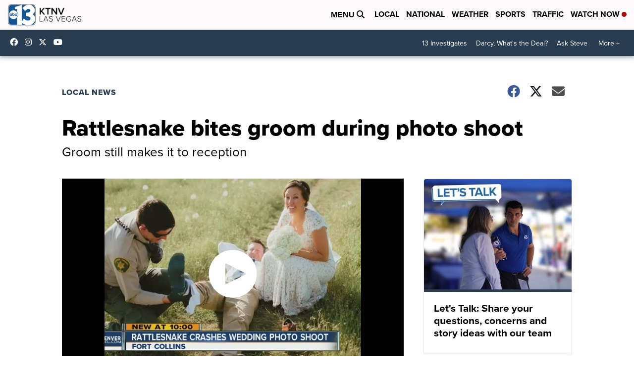

--- FILE ---
content_type: application/javascript; charset=utf-8
request_url: https://fundingchoicesmessages.google.com/f/AGSKWxU_0O_k9H2UdrCgUKYsYfIRyW6o1OuYsc-2NFxMQhcR-rlw0d7XhHQ5HB1fGxiLjgADWcqAfKvunwrSBCYi2I3yHPJPOozH0TXtHxVz1xWtHT7ZPxbbOtYxsraf1QrtAjKcUNJ1pEzFn1mNkVb4JxX5HFo7Cei6hfO_r_raFleIppdaysyQxgFNXdOU/_-simple-ads./geo-ads_-ad-hrule-/ad_rectangle_/system/ads_
body_size: -1289
content:
window['0221b80b-407a-4849-8934-6fd8951713d2'] = true;